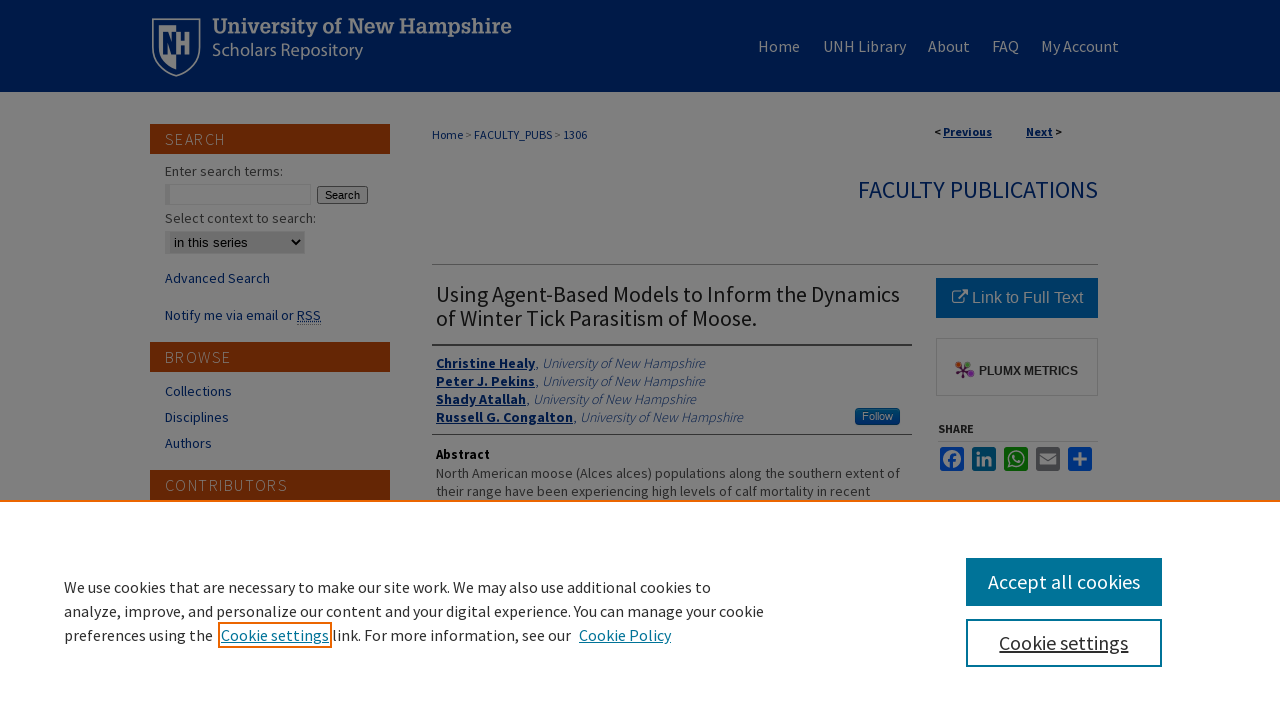

--- FILE ---
content_type: text/html; charset=UTF-8
request_url: https://scholars.unh.edu/faculty_pubs/1306/
body_size: 8958
content:

<!DOCTYPE html>
<html lang="en">
<head><!-- inj yui3-seed: --><script type='text/javascript' src='//cdnjs.cloudflare.com/ajax/libs/yui/3.6.0/yui/yui-min.js'></script><script type='text/javascript' src='//ajax.googleapis.com/ajax/libs/jquery/1.10.2/jquery.min.js'></script><!-- Adobe Analytics --><script type='text/javascript' src='https://assets.adobedtm.com/4a848ae9611a/d0e96722185b/launch-d525bb0064d8.min.js'></script><script type='text/javascript' src=/assets/nr_browser_production.js></script>

<!-- def.1 -->
<meta charset="utf-8">
<meta name="viewport" content="width=device-width">
<title>
"Using Agent-Based Models to Inform the Dynamics of Winter Tick Parasit" by Christine Healy, Peter J. Pekins et al.
</title>


<!-- FILE article_meta-tags.inc --><!-- FILE: /srv/sequoia/main/data/scholars.unh.edu/assets/article_meta-tags.inc -->
<!-- FILE: /srv/sequoia/main/data/assets/site/ir_download_link.inc -->
<!-- FILE: /srv/sequoia/main/data/scholars.unh.edu/assets/article_meta-tags.inc (cont) -->
<meta itemprop="name" content="Using Agent-Based Models to Inform the Dynamics of Winter Tick Parasitism of Moose.">
<meta property="og:title" content="Using Agent-Based Models to Inform the Dynamics of Winter Tick Parasitism of Moose.">
<meta name="twitter:title" content="Using Agent-Based Models to Inform the Dynamics of Winter Tick Parasitism of Moose.">
<meta property="article:author" content="Christine Healy">
<meta name="author" content="Christine Healy">
<meta property="article:author" content="Peter J Pekins">
<meta name="author" content="Peter J Pekins">
<meta property="article:author" content="Shady Atallah">
<meta name="author" content="Shady Atallah">
<meta property="article:author" content="Russell G Congalton">
<meta name="author" content="Russell G Congalton">
<meta name="robots" content="noodp, noydir">
<meta name="description" content="North American moose (Alces alces) populations along the southern extent of their range have been experiencing high levels of calf mortality in recent years. In New England, this phenomenon has been linked to extensive blood loss resulting from extreme winter tick (Dermacentor albipictus) parasitism. Moose are symbolic of the region and generate income through tourism and the auction of hunting permits; thus, successive years of greater than 50% calf mortality (epizootics) are of concern to wildlife managers and others. It is hypothesized that high localized moose density coupled with climate change are the driving forces behind moose-winter tick epizootics; however, the impact that variable combinations of these and other factors have on the occurrence and magnitude of epizootics has not been previously simulated. We, therefore, developed and implemented a spatially explicit agent-based model with two model environments, each representative of a distinct location within an ongoing field study site in northern New Hampshire that differed in the proportional availability of optimal moose habitat. Three experiments were devised to test the sensitivity of the outcome variables, calf infestation level and calf mortality, to 1) winter tick abundance, 2) winter tick aggregation, and 3) moose density, for the length of the winter tick questing period. Each experiment was conducted in both model environments. This model generated similar mortality levels to those measured in the field study under representative moose density and weather conditions. Additionally, the modeled moose agents and the radio-collared moose in the field reflect comparable habitat usage. While the infestation levels reported by calf agents are considered conservative, we believe that future versions of this model, parameterized with more accurate estimates of winter tick abundance and moose density, may be an effective tool for managing moose against winter tick parasitism.">
<meta itemprop="description" content="North American moose (Alces alces) populations along the southern extent of their range have been experiencing high levels of calf mortality in recent years. In New England, this phenomenon has been linked to extensive blood loss resulting from extreme winter tick (Dermacentor albipictus) parasitism. Moose are symbolic of the region and generate income through tourism and the auction of hunting permits; thus, successive years of greater than 50% calf mortality (epizootics) are of concern to wildlife managers and others. It is hypothesized that high localized moose density coupled with climate change are the driving forces behind moose-winter tick epizootics; however, the impact that variable combinations of these and other factors have on the occurrence and magnitude of epizootics has not been previously simulated. We, therefore, developed and implemented a spatially explicit agent-based model with two model environments, each representative of a distinct location within an ongoing field study site in northern New Hampshire that differed in the proportional availability of optimal moose habitat. Three experiments were devised to test the sensitivity of the outcome variables, calf infestation level and calf mortality, to 1) winter tick abundance, 2) winter tick aggregation, and 3) moose density, for the length of the winter tick questing period. Each experiment was conducted in both model environments. This model generated similar mortality levels to those measured in the field study under representative moose density and weather conditions. Additionally, the modeled moose agents and the radio-collared moose in the field reflect comparable habitat usage. While the infestation levels reported by calf agents are considered conservative, we believe that future versions of this model, parameterized with more accurate estimates of winter tick abundance and moose density, may be an effective tool for managing moose against winter tick parasitism.">
<meta name="twitter:description" content="North American moose (Alces alces) populations along the southern extent of their range have been experiencing high levels of calf mortality in recent years. In New England, this phenomenon has been linked to extensive blood loss resulting from extreme winter tick (Dermacentor albipictus) parasitism. Moose are symbolic of the region and generate income through tourism and the auction of hunting permits; thus, successive years of greater than 50% calf mortality (epizootics) are of concern to wildlife managers and others. It is hypothesized that high localized moose density coupled with climate change are the driving forces behind moose-winter tick epizootics; however, the impact that variable combinations of these and other factors have on the occurrence and magnitude of epizootics has not been previously simulated. We, therefore, developed and implemented a spatially explicit agent-based model with two model environments, each representative of a distinct location within an ongoing field study site in northern New Hampshire that differed in the proportional availability of optimal moose habitat. Three experiments were devised to test the sensitivity of the outcome variables, calf infestation level and calf mortality, to 1) winter tick abundance, 2) winter tick aggregation, and 3) moose density, for the length of the winter tick questing period. Each experiment was conducted in both model environments. This model generated similar mortality levels to those measured in the field study under representative moose density and weather conditions. Additionally, the modeled moose agents and the radio-collared moose in the field reflect comparable habitat usage. While the infestation levels reported by calf agents are considered conservative, we believe that future versions of this model, parameterized with more accurate estimates of winter tick abundance and moose density, may be an effective tool for managing moose against winter tick parasitism.">
<meta property="og:description" content="North American moose (Alces alces) populations along the southern extent of their range have been experiencing high levels of calf mortality in recent years. In New England, this phenomenon has been linked to extensive blood loss resulting from extreme winter tick (Dermacentor albipictus) parasitism. Moose are symbolic of the region and generate income through tourism and the auction of hunting permits; thus, successive years of greater than 50% calf mortality (epizootics) are of concern to wildlife managers and others. It is hypothesized that high localized moose density coupled with climate change are the driving forces behind moose-winter tick epizootics; however, the impact that variable combinations of these and other factors have on the occurrence and magnitude of epizootics has not been previously simulated. We, therefore, developed and implemented a spatially explicit agent-based model with two model environments, each representative of a distinct location within an ongoing field study site in northern New Hampshire that differed in the proportional availability of optimal moose habitat. Three experiments were devised to test the sensitivity of the outcome variables, calf infestation level and calf mortality, to 1) winter tick abundance, 2) winter tick aggregation, and 3) moose density, for the length of the winter tick questing period. Each experiment was conducted in both model environments. This model generated similar mortality levels to those measured in the field study under representative moose density and weather conditions. Additionally, the modeled moose agents and the radio-collared moose in the field reflect comparable habitat usage. While the infestation levels reported by calf agents are considered conservative, we believe that future versions of this model, parameterized with more accurate estimates of winter tick abundance and moose density, may be an effective tool for managing moose against winter tick parasitism.">
<meta name="keywords" content="Agent-based model, Parasite-host dynamics, Moose, Dermacentor albipictus, New England, Climate change">
<meta name="bepress_citation_journal_title" content="Ecological Complexity">
<meta name="bepress_citation_author" content="Healy, Christine">
<meta name="bepress_citation_author_institution" content="University of New Hampshire">
<meta name="bepress_citation_author" content="Pekins, Peter J">
<meta name="bepress_citation_author_institution" content="University of New Hampshire">
<meta name="bepress_citation_author" content="Atallah, Shady">
<meta name="bepress_citation_author_institution" content="University of New Hampshire">
<meta name="bepress_citation_author" content="Congalton, Russell G">
<meta name="bepress_citation_author_institution" content="University of New Hampshire">
<meta name="bepress_citation_title" content="Using Agent-Based Models to Inform the Dynamics of Winter Tick Parasitism of Moose.">
<meta name="bepress_citation_date" content="2020">
<meta name="bepress_citation_abstract_html_url" content="https://scholars.unh.edu/faculty_pubs/1306">
<meta name="bepress_citation_publisher" content="Elsevier B.V.">
<meta name="bepress_citation_doi" content="10.1016/j.ecocom.2020.100813">
<meta name="bepress_citation_online_date" content="2021/12/6">
<meta name="viewport" content="width=device-width">
<!-- Additional Twitter data -->
<meta name="twitter:card" content="summary">
<!-- Additional Open Graph data -->
<meta property="og:type" content="article">
<meta property="og:url" content="https://scholars.unh.edu/faculty_pubs/1306">
<meta property="og:site_name" content="University of New Hampshire Scholars Repository">


<!-- Amplitude -->
<script type="text/javascript">
(function(e,t){var n=e.amplitude||{_q:[],_iq:{}};var r=t.createElement("script")
;r.type="text/javascript";r.async=true
;r.src="https://cdn.amplitude.com/libs/amplitude-4.1.0-min.gz.js"
;r.onload=function(){if(e.amplitude.runQueuedFunctions){
e.amplitude.runQueuedFunctions()}else{
console.log("[Amplitude] Error: could not load SDK")}}
;var i=t.getElementsByTagName("script")[0];i.parentNode.insertBefore(r,i)
;function s(e,t){e.prototype[t]=function(){
this._q.push([t].concat(Array.prototype.slice.call(arguments,0)));return this}}
var o=function(){this._q=[];return this}
;var a=["add","append","clearAll","prepend","set","setOnce","unset"]
;for(var u=0;u<a.length;u++){s(o,a[u])}n.Identify=o;var c=function(){this._q=[]
;return this}
;var l=["setProductId","setQuantity","setPrice","setRevenueType","setEventProperties"]
;for(var p=0;p<l.length;p++){s(c,l[p])}n.Revenue=c
;var d=["init","logEvent","logRevenue","setUserId","setUserProperties","setOptOut","setVersionName","setDomain","setDeviceId","setGlobalUserProperties","identify","clearUserProperties","setGroup","logRevenueV2","regenerateDeviceId","logEventWithTimestamp","logEventWithGroups","setSessionId"]
;function v(e){function t(t){e[t]=function(){
e._q.push([t].concat(Array.prototype.slice.call(arguments,0)))}}
for(var n=0;n<d.length;n++){t(d[n])}}v(n);n.getInstance=function(e){
e=(!e||e.length===0?"$default_instance":e).toLowerCase()
;if(!n._iq.hasOwnProperty(e)){n._iq[e]={_q:[]};v(n._iq[e])}return n._iq[e]}
;e.amplitude=n})(window,document);

amplitude.getInstance().init("1d890e80ea7a0ccc43c2b06438458f50");
</script>

<!-- FILE: article_meta-tags.inc (cont) -->
<meta name="bepress_is_article_cover_page" content="1">


<!-- sh.1 -->
<link rel="stylesheet" href="/ir-style.css" type="text/css" media="screen">
<link rel="stylesheet" href="/ir-custom.css" type="text/css" media="screen">
<link rel="stylesheet" href="../ir-custom.css" type="text/css" media="screen">
<link rel="stylesheet" href="/ir-local.css" type="text/css" media="screen">
<link rel="stylesheet" href="../ir-local.css" type="text/css" media="screen">
<link rel="stylesheet" href="/ir-print.css" type="text/css" media="print">
<link type="text/css" rel="stylesheet" href="/assets/floatbox/floatbox.css">
<link rel="alternate" type="application/rss+xml" title="Site Feed" href="/recent.rss">
<link rel="shortcut icon" href="/favicon.ico" type="image/x-icon">
<!--[if IE]>
<link rel="stylesheet" href="/ir-ie.css" type="text/css" media="screen">
<![endif]-->

<!-- JS  -->
<script type="text/javascript" src="/assets/jsUtilities.js"></script>
<script type="text/javascript" src="/assets/footnoteLinks.js"></script>
<script type="text/javascript" src="/assets/scripts/yui-init.pack.js"></script>
<script type="text/javascript" src="/assets/scripts/bepress-init.debug.js"></script>
<script type="text/javascript" src="/assets/scripts/JumpListYUI.pack.js"></script>

<!-- end sh.1 -->




<script type="text/javascript">var pageData = {"page":{"environment":"prod","productName":"bpdg","language":"en","name":"ir_series:article","businessUnit":"els:rp:st"},"visitor":{}};</script>

</head>
<body id="geo-series">
<!-- FILE /srv/sequoia/main/data/scholars.unh.edu/assets/header.pregen --><!-- FILE: /srv/sequoia/main/data/assets/site/mobile_nav.inc --><!--[if !IE]>-->
<script src="/assets/scripts/dc-mobile/dc-responsive-nav.js"></script>

<header id="mobile-nav" class="nav-down device-fixed-height" style="visibility: hidden;">
  
  
  <nav class="nav-collapse">
    <ul>
      <li class="menu-item active device-fixed-width"><a href="https://scholars.unh.edu" title="Home" data-scroll >Home</a></li>
      <li class="menu-item device-fixed-width"><a href="https://scholars.unh.edu/do/search/advanced/" title="Search" data-scroll ><i class="icon-search"></i> Search</a></li>
      <li class="menu-item device-fixed-width"><a href="https://scholars.unh.edu/communities.html" title="Browse" data-scroll >Browse Collections</a></li>
      <li class="menu-item device-fixed-width"><a href="/cgi/myaccount.cgi?context=faculty_pubs" title="My Account" data-scroll >My Account</a></li>
      <li class="menu-item device-fixed-width"><a href="https://scholars.unh.edu/about.html" title="About" data-scroll >About</a></li>
      <li class="menu-item device-fixed-width"><a href="https://network.bepress.com" title="Digital Commons Network" data-scroll ><img width="16" height="16" alt="DC Network" style="vertical-align:top;" src="/assets/md5images/8e240588cf8cd3a028768d4294acd7d3.png"> Digital Commons Network™</a></li>
    </ul>
  </nav>
</header>

<script src="/assets/scripts/dc-mobile/dc-mobile-nav.js"></script>
<!--<![endif]-->
<!-- FILE: /srv/sequoia/main/data/scholars.unh.edu/assets/header.pregen (cont) -->



<div id="unh">
	<div id="container">
		<a href="#main" class="skiplink" accesskey="2" >Skip to main content</a>

		
			<div id="navigation">
				<!-- FILE: /srv/sequoia/main/data/scholars.unh.edu/assets/ir_navigation.inc --><div id="tabs"><ul><li id="tabone"><a href="https://scholars.unh.edu" title="Home" ><span>Home</span></a></li><li id="tabtwo"><a href="https://www.library.unh.edu" title="UNH Library" ><span>UNH Library</span></a></li><li id="tabthree"><a href="https://scholars.unh.edu/about.html" title="About" ><span>About</span></a></li><li id="tabfour"><a href="https://scholars.unh.edu/faq.html" title="FAQ" ><span>FAQ</span></a></li><li id="tabfive"><a href="https://scholars.unh.edu/cgi/myaccount.cgi?context=faculty_pubs" title="My Account" ><span>My Account</span></a></li></ul></div>





<!-- FILE: /srv/sequoia/main/data/scholars.unh.edu/assets/header.pregen (cont) -->
			</div>			
					
			<div id="header">
				<a href="https://scholars.unh.edu" id="banner_link" title="University of New Hampshire Scholars Repository" >
					<img id="banner_image" alt="University of New Hampshire Scholars Repository" width='366' height='92' src="/assets/md5images/7dc95a32d361fa2038ea446043c250f1.png">
				</a>	
				
			</div>
		

		<div id="wrapper">
			<div id="content">
				<div id="main" class="text">

<script type="text/javascript" src="/assets/floatbox/floatbox.js"></script>  
<!-- FILE: /srv/sequoia/main/data/assets/site/article_pager.inc -->

<div id="breadcrumb"><ul id="pager">

                
                 
<li>&lt; <a href="https://scholars.unh.edu/faculty_pubs/1717" class="ignore" >Previous</a></li>
        
        
        

                
                 
<li><a href="https://scholars.unh.edu/faculty_pubs/1716" class="ignore" >Next</a> &gt;</li>
        
        
        
<li>&nbsp;</li></ul><div class="crumbs"><!-- FILE: /srv/sequoia/main/data/assets/site/ir_breadcrumb.inc -->

<div class="crumbs" role="navigation" aria-label="Breadcrumb">
	<p>
	
	
			<a href="https://scholars.unh.edu" class="ignore" >Home</a>
	
	
	
	
	
	
	
	
	
	
	 <span aria-hidden="true">&gt;</span> 
		<a href="https://scholars.unh.edu/faculty_pubs" class="ignore" >FACULTY_PUBS</a>
	
	
	
	
	
	 <span aria-hidden="true">&gt;</span> 
		<a href="https://scholars.unh.edu/faculty_pubs/1306" class="ignore" aria-current="page" >1306</a>
	
	
	
	</p>
</div>


<!-- FILE: /srv/sequoia/main/data/assets/site/article_pager.inc (cont) --></div>
</div>
<!-- FILE: /srv/sequoia/main/data/assets/site/ir_series/article/index.html (cont) -->
<!-- FILE: /srv/sequoia/main/data/assets/site/ir_series/article/article_info.inc --><!-- FILE: /srv/sequoia/main/data/assets/site/openurl.inc -->

























<!-- FILE: /srv/sequoia/main/data/assets/site/ir_series/article/article_info.inc (cont) -->
<!-- FILE: /srv/sequoia/main/data/assets/site/ir_download_link.inc -->









	
	
	
    
    
    
	
	
	
	
	
		
		
	
	

<!-- FILE: /srv/sequoia/main/data/assets/site/ir_series/article/article_info.inc (cont) -->
<!-- FILE: /srv/sequoia/main/data/assets/site/ir_series/article/ir_article_header.inc -->


<div id="series-header">
<!-- FILE: /srv/sequoia/main/data/assets/site/ir_series/ir_series_logo.inc -->



 





<!-- FILE: /srv/sequoia/main/data/assets/site/ir_series/article/ir_article_header.inc (cont) --><h2 id="series-title"><a href="https://scholars.unh.edu/faculty_pubs" >Faculty Publications</a></h2></div>
<div style="clear: both">&nbsp;</div>

<div id="sub">
<div id="alpha">
<!-- FILE: /srv/sequoia/main/data/assets/site/ir_series/article/article_info.inc (cont) --><div id='title' class='element'>
<h1>Using Agent-Based Models to Inform the Dynamics of Winter Tick Parasitism of Moose.</h1>
</div>
<div class='clear'></div>
<div id='authors' class='element'>
<h2 class='visually-hidden'>Authors</h2>
<p class="author"><a href='https://scholars.unh.edu/do/search/?q=author%3A%22Christine%20Healy%22&start=0&context=2654425'><strong>Christine Healy</strong>, <em>University of New Hampshire</em></a><br />
<a href='https://scholars.unh.edu/do/search/?q=author%3A%22Peter%20J.%20Pekins%22&start=0&context=2654425'><strong>Peter J. Pekins</strong>, <em>University of New Hampshire</em></a><br />
<a href='https://scholars.unh.edu/do/search/?q=author%3A%22Shady%20Atallah%22&start=0&context=2654425'><strong>Shady Atallah</strong>, <em>University of New Hampshire</em></a><br />
<a href='https://scholars.unh.edu/do/search/?q=%28author%3A%22Russell%20G.%20Congalton%22%20AND%20-bp_author_id%3A%5B%2A%20TO%20%2A%5D%29%20OR%20bp_author_id%3A%28%22042b7089-cb88-4a78-a309-6932028915fe%22%29&start=0&context=2654425'><strong>Russell G. Congalton</strong>, <em>University of New Hampshire</em></a><a rel="nofollow" href="https://network.bepress.com/api/follow/subscribe?user=ZGEyMTQ2OTQ3N2JmYTFjMg%3D%3D&amp;institution=MWZjY2FhMDllZTY5ZmE3Yg%3D%3D&amp;format=html" data-follow-set="user:ZGEyMTQ2OTQ3N2JmYTFjMg== institution:MWZjY2FhMDllZTY5ZmE3Yg==" title="Follow Russell G. Congalton" class="btn followable">Follow</a><br />
</p></div>
<div class='clear'></div>
<div id='abstract' class='element'>
<h2 class='field-heading'>Abstract</h2>
<p>North American moose (Alces alces) populations along the southern extent of their range have been experiencing high levels of calf mortality in recent years. In New England, this phenomenon has been linked to extensive blood loss resulting from extreme winter tick (Dermacentor albipictus) parasitism. Moose are symbolic of the region and generate income through tourism and the auction of hunting permits; thus, successive years of greater than 50% calf mortality (epizootics) are of concern to wildlife managers and others. It is hypothesized that high localized moose density coupled with climate change are the driving forces behind moose-winter tick epizootics; however, the impact that variable combinations of these and other factors have on the occurrence and magnitude of epizootics has not been previously simulated. We, therefore, developed and implemented a spatially explicit agent-based model with two model environments, each representative of a distinct location within an ongoing field study site in northern New Hampshire that differed in the proportional availability of optimal moose habitat. Three experiments were devised to test the sensitivity of the outcome variables, calf infestation level and calf mortality, to 1) winter tick abundance, 2) winter tick aggregation, and 3) moose density, for the length of the winter tick questing period. Each experiment was conducted in both model environments. This model generated similar mortality levels to those measured in the field study under representative moose density and weather conditions. Additionally, the modeled moose agents and the radio-collared moose in the field reflect comparable habitat usage. While the infestation levels reported by calf agents are considered conservative, we believe that future versions of this model, parameterized with more accurate estimates of winter tick abundance and moose density, may be an effective tool for managing moose against winter tick parasitism.</p>
</div>
<div class='clear'></div>
<div id='departments' class='element'>
<h2 class='field-heading'>Department</h2>
<p>Natural Resources and the Environment</p>
</div>
<div class='clear'></div>
<div id='publication_date' class='element'>
<h2 class='field-heading'>Publication Date</h2>
<p>1-31-2020</p>
</div>
<div class='clear'></div>
<div id='source_publication' class='element'>
<h2 class='field-heading'>Journal Title</h2>
<p>Ecological Complexity</p>
</div>
<div class='clear'></div>
<div id='publisher' class='element'>
<h2 class='field-heading'>Publisher</h2>
<p>Elsevier B.V.</p>
</div>
<div class='clear'></div>
<div id='doi' class='element'>
<h2 class='field-heading'>Digital Object Identifier (DOI)</h2>
<p>10.1016/j.ecocom.2020.100813</p>
</div>
<div class='clear'></div>
<div id='document_type' class='element'>
<h2 class='field-heading'>Document Type</h2>
<p>Article</p>
</div>
<div class='clear'></div>
<div id='recommended_citation' class='element'>
<h2 class='field-heading'>Recommended Citation</h2>
<p class='citation'>Healy, Christine, Peter J. Pekins, Shadi Atallah, and Russell G. Congalton. 2020. Using Agent-Based Models to Inform the Dynamics of Winter Tick Parasitism of Moose. Ecological Complexity, Volume 41. https://doi.org/10.1016/j.ecocom.2020.100813</p>
</div>
<div class='clear'></div>
<div id='rights' class='element'>
<h2 class='field-heading'>Rights</h2>
<p>© 2020 Elsevier B.V.</p>
</div>
<div class='clear'></div>
</div>
    </div>
    <div id='beta_7-3'>
<!-- FILE: /srv/sequoia/main/data/assets/site/info_box_7_3.inc --><!-- FILE: /srv/sequoia/main/data/assets/site/openurl.inc -->

























<!-- FILE: /srv/sequoia/main/data/assets/site/info_box_7_3.inc (cont) -->
<!-- FILE: /srv/sequoia/main/data/assets/site/ir_download_link.inc -->









	
	
	
    
    
    
	
	
	
	
	
		
		
	
	

<!-- FILE: /srv/sequoia/main/data/assets/site/info_box_7_3.inc (cont) -->


	<!-- FILE: /srv/sequoia/main/data/assets/site/info_box_download_button.inc --><div class="aside download-button">
    <a id="remote-link" class="btn" href="https://www.sciencedirect.com/science/article/pii/S1476945X19300376#!" title="Link opens in new window" target="_blank" > 
    	<i class="icon-external-link" aria-hidden="true"></i>
      Link to Full Text
    </a>
</div>


<!-- FILE: /srv/sequoia/main/data/assets/site/info_box_7_3.inc (cont) -->
	<!-- FILE: /srv/sequoia/main/data/assets/site/info_box_embargo.inc -->
<!-- FILE: /srv/sequoia/main/data/assets/site/info_box_7_3.inc (cont) -->

<!-- FILE: /srv/sequoia/main/data/journals/scholars.unh.edu/faculty_pubs/assets/info_box_custom_upper.inc --><!-- FILE: /srv/sequoia/main/data/assets/site/info_box_7_3.inc (cont) -->
<!-- FILE: /srv/sequoia/main/data/assets/site/info_box_openurl.inc -->
<!-- FILE: /srv/sequoia/main/data/assets/site/info_box_7_3.inc (cont) -->

<!-- FILE: /srv/sequoia/main/data/assets/site/info_box_article_metrics.inc -->






<div id="article-stats" class="aside hidden">

    <p class="article-downloads-wrapper hidden"><span id="article-downloads"></span> DOWNLOADS</p>
    <p class="article-stats-date hidden">Since December 06, 2021</p>

    <p class="article-plum-metrics">
        <a href="https://plu.mx/plum/a/?repo_url=https://scholars.unh.edu/faculty_pubs/1306" class="plumx-plum-print-popup plum-bigben-theme" data-badge="true" data-hide-when-empty="true" ></a>
    </p>
</div>
<script type="text/javascript" src="//cdn.plu.mx/widget-popup.js"></script>





<!-- Article Download Counts -->
<script type="text/javascript" src="/assets/scripts/article-downloads.pack.js"></script>
<script type="text/javascript">
    insertDownloads(26584821);
</script>


<!-- Add border to Plum badge & download counts when visible -->
<script>
// bind to event when PlumX widget loads
jQuery('body').bind('plum:widget-load', function(e){
// if Plum badge is visible
  if (jQuery('.PlumX-Popup').length) {
// remove 'hidden' class
  jQuery('#article-stats').removeClass('hidden');
  jQuery('.article-stats-date').addClass('plum-border');
  }
});
// bind to event when page loads
jQuery(window).bind('load',function(e){
// if DC downloads are visible
  if (jQuery('#article-downloads').text().length > 0) {
// add border to aside
  jQuery('#article-stats').removeClass('hidden');
  }
});
</script>



<!-- Adobe Analytics: Download Click Tracker -->
<script>

$(function() {

  // Download button click event tracker for PDFs
  $(".aside.download-button").on("click", "a#pdf", function(event) {
    pageDataTracker.trackEvent('navigationClick', {
      link: {
          location: 'aside download-button',
          name: 'pdf'
      }
    });
  });

  // Download button click event tracker for native files
  $(".aside.download-button").on("click", "a#native", function(event) {
    pageDataTracker.trackEvent('navigationClick', {
        link: {
            location: 'aside download-button',
            name: 'native'
        }
     });
  });

});

</script>
<!-- FILE: /srv/sequoia/main/data/assets/site/info_box_7_3.inc (cont) -->



	<!-- FILE: /srv/sequoia/main/data/assets/site/info_box_disciplines.inc -->




	
		
	



<!-- FILE: /srv/sequoia/main/data/assets/site/info_box_7_3.inc (cont) -->

<!-- FILE: /srv/sequoia/main/data/assets/site/bookmark_widget.inc -->

<div id="share" class="aside">
<h2>Share</h2>
	
	<div class="a2a_kit a2a_kit_size_24 a2a_default_style">
    	<a class="a2a_button_facebook"></a>
    	<a class="a2a_button_linkedin"></a>
		<a class="a2a_button_whatsapp"></a>
		<a class="a2a_button_email"></a>
    	<a class="a2a_dd"></a>
    	<script async src="https://static.addtoany.com/menu/page.js"></script>
	</div>
</div>

<!-- FILE: /srv/sequoia/main/data/assets/site/info_box_7_3.inc (cont) -->
<!-- FILE: /srv/sequoia/main/data/assets/site/info_box_geolocate.inc --><!-- FILE: /srv/sequoia/main/data/assets/site/ir_geolocate_enabled_and_displayed.inc -->

<!-- FILE: /srv/sequoia/main/data/assets/site/info_box_geolocate.inc (cont) -->

<!-- FILE: /srv/sequoia/main/data/assets/site/info_box_7_3.inc (cont) -->

	<!-- FILE: /srv/sequoia/main/data/assets/site/zotero_coins.inc -->

<span class="Z3988" title="ctx_ver=Z39.88-2004&amp;rft_val_fmt=info%3Aofi%2Ffmt%3Akev%3Amtx%3Ajournal&amp;rft_id=https%3A%2F%2Fscholars.unh.edu%2Ffaculty_pubs%2F1306&amp;rft.atitle=Using%20Agent-Based%20Models%20to%20Inform%20the%20Dynamics%20of%20Winter%20Tick%20Parasitism%20of%20Moose.&amp;rft.aufirst=Christine&amp;rft.aulast=Healy&amp;rft.au=Peter%20Pekins&amp;rft.au=Shady%20Atallah&amp;rft.au=Russell%20Congalton&amp;rft.jtitle=Ecological%20Complexity&amp;rft.date=2020-01-31&amp;rft_id=info:doi/10.1016%2Fj.ecocom.2020.100813">COinS</span>
<!-- FILE: /srv/sequoia/main/data/assets/site/info_box_7_3.inc (cont) -->

<!-- FILE: /srv/sequoia/main/data/assets/site/info_box_custom_lower.inc -->
<!-- FILE: /srv/sequoia/main/data/assets/site/info_box_7_3.inc (cont) -->
<!-- FILE: /srv/sequoia/main/data/assets/site/ir_series/article/article_info.inc (cont) --></div>

<div class='clear'>&nbsp;</div>
<!-- FILE: /srv/sequoia/main/data/assets/site/ir_article_custom_fields.inc -->

<!-- FILE: /srv/sequoia/main/data/assets/site/ir_series/article/article_info.inc (cont) -->

<!-- FILE: /srv/sequoia/main/data/assets/site/ir_series/article/index.html (cont) -->
<!-- FILE /srv/sequoia/main/data/assets/site/footer.pregen --></div>
	<div class="verticalalign">&nbsp;</div>
	<div class="clear">&nbsp;</div>

</div>

	<div id="sidebar" role="complementary">
	<!-- FILE: /srv/sequoia/main/data/assets/site/ir_sidebar_7_8.inc -->

	<!-- FILE: /srv/sequoia/main/data/assets/site/ir_sidebar_sort_sba.inc --><!-- FILE: /srv/sequoia/main/data/assets/site/ir_sidebar_custom_upper_7_8.inc -->

<!-- FILE: /srv/sequoia/main/data/assets/site/ir_sidebar_sort_sba.inc (cont) -->
<!-- FILE: /srv/sequoia/main/data/assets/site/ir_sidebar_search_7_8.inc --><h2>Search</h2>


	
<form method='get' action='https://scholars.unh.edu/do/search/' id="sidebar-search">
	<label for="search" accesskey="4">
		Enter search terms:
	</label>
		<div>
			<span class="border">
				<input type="text" name='q' class="search" id="search">
			</span> 
			<input type="submit" value="Search" class="searchbutton" style="font-size:11px;">
		</div>
	<label for="context">
		Select context to search:
	</label> 
		<div>
			<span class="border">
				<select name="fq" id="context">
					
					
						<option value='virtual_ancestor_link:"https://scholars.unh.edu/faculty_pubs"'>in this series</option>
					
					
					
					<option value='virtual_ancestor_link:"https://scholars.unh.edu"'>in this repository</option>
					<option value='virtual_ancestor_link:"http:/"'>all bepress repositories</option>
				</select>
			</span>
		</div>
</form>

<p class="advanced">
	
	
		<a href="https://scholars.unh.edu/do/search/advanced/?fq=virtual_ancestor_link:%22https://scholars.unh.edu/faculty_pubs%22" >
			Advanced Search
		</a>
	
</p>
<!-- FILE: /srv/sequoia/main/data/assets/site/ir_sidebar_sort_sba.inc (cont) -->
<!-- FILE: /srv/sequoia/main/data/assets/site/ir_sidebar_notify_7_8.inc -->


	<ul id="side-notify">
		<li class="notify">
			<a href="https://scholars.unh.edu/faculty_pubs/announcements.html" title="Email or RSS Notifications" >
				Notify me via email or <acronym title="Really Simple Syndication">RSS</acronym>
			</a>
		</li>
	</ul>



<!-- FILE: /srv/sequoia/main/data/assets/site/urc_badge.inc -->






<!-- FILE: /srv/sequoia/main/data/assets/site/ir_sidebar_notify_7_8.inc (cont) -->

<!-- FILE: /srv/sequoia/main/data/assets/site/ir_sidebar_sort_sba.inc (cont) -->
<!-- FILE: /srv/sequoia/main/data/assets/site/ir_sidebar_custom_middle_7_8.inc --><!-- FILE: /srv/sequoia/main/data/assets/site/ir_sidebar_sort_sba.inc (cont) -->
<!-- FILE: /srv/sequoia/main/data/assets/site/ir_sidebar_browse.inc --><h2>Browse</h2>
<ul id="side-browse">


<li class="collections"><a href="https://scholars.unh.edu/communities.html" title="Browse by Collections" >Collections</a></li>
<li class="discipline-browser"><a href="https://scholars.unh.edu/do/discipline_browser/disciplines" title="Browse by Disciplines" >Disciplines</a></li>
<li class="author"><a href="https://scholars.unh.edu/authors.html" title="Browse by Author" >Authors</a></li>


</ul>
<!-- FILE: /srv/sequoia/main/data/assets/site/ir_sidebar_sort_sba.inc (cont) -->
<!-- FILE: /srv/sequoia/main/data/scholars.unh.edu/assets/ir_sidebar_author_7_8.inc --><h2>Contributors</h2>






	<ul id="side-author">
		<li class="faq">
			<a href="https://scholars.unh.edu/faq.html" title="Author FAQ" >
				Author FAQ
			</a>
		</li>
		
		
		
			<li class="submit">
				<a href="https://scholars.unh.edu/cgi/ir_submit.cgi?context=faculty_pubs" >
					Submit Research
				</a>
			</li>
		
	</ul>


<!-- FILE: /srv/sequoia/main/data/assets/site/ir_sidebar_sort_sba.inc (cont) -->
<!-- FILE: /srv/sequoia/main/data/scholars.unh.edu/assets/ir_sidebar_custom_lower_7_8.inc -->	





<!-- FILE: /srv/sequoia/main/data/assets/site/ir_sidebar_homepage_links_7_8.inc -->

<!-- FILE: /srv/sequoia/main/data/scholars.unh.edu/assets/ir_sidebar_custom_lower_7_8.inc (cont) -->
<!-- FILE: /srv/sequoia/main/data/assets/site/ir_sidebar_sort_sba.inc (cont) -->
<!-- FILE: /srv/sequoia/main/data/assets/site/ir_sidebar_sw_links_7_8.inc -->

	
		
	


	<!-- FILE: /srv/sequoia/main/data/assets/site/ir_sidebar_sort_sba.inc (cont) -->

<!-- FILE: /srv/sequoia/main/data/assets/site/ir_sidebar_geolocate.inc --><!-- FILE: /srv/sequoia/main/data/assets/site/ir_geolocate_enabled_and_displayed.inc -->

<!-- FILE: /srv/sequoia/main/data/assets/site/ir_sidebar_geolocate.inc (cont) -->

<!-- FILE: /srv/sequoia/main/data/assets/site/ir_sidebar_sort_sba.inc (cont) -->
<!-- FILE: /srv/sequoia/main/data/assets/site/ir_sidebar_custom_lowest_7_8.inc -->


<!-- FILE: /srv/sequoia/main/data/assets/site/ir_sidebar_sort_sba.inc (cont) -->
<!-- FILE: /srv/sequoia/main/data/assets/site/ir_sidebar_7_8.inc (cont) -->

		



<!-- FILE: /srv/sequoia/main/data/assets/site/footer.pregen (cont) -->
	<div class="verticalalign">&nbsp;</div>
	</div>

</div>

<!-- FILE: /srv/sequoia/main/data/assets/site/ir_footer_content.inc --><div id="footer" role="contentinfo">
	
	
	<!-- FILE: /srv/sequoia/main/data/assets/site/ir_bepress_logo.inc --><div id="bepress">

<a href="https://www.elsevier.com/solutions/digital-commons" title="Elsevier - Digital Commons" >
	<em>Elsevier - Digital Commons</em>
</a>

</div>
<!-- FILE: /srv/sequoia/main/data/assets/site/ir_footer_content.inc (cont) -->
	<p>
		<a href="https://scholars.unh.edu" title="Home page" accesskey="1" >Home</a> | 
		<a href="https://scholars.unh.edu/about.html" title="About" >About</a> | 
		<a href="https://scholars.unh.edu/faq.html" title="FAQ" >FAQ</a> | 
		<a href="/cgi/myaccount.cgi?context=faculty_pubs" title="My Account Page" accesskey="3" >My Account</a> | 
		<a href="https://scholars.unh.edu/accessibility.html" title="Accessibility Statement" accesskey="0" >Accessibility Statement</a>
	</p>
	<p>
	
	
		<a class="secondary-link" href="https://www.elsevier.com/legal/privacy-policy" title="Privacy Policy" >Privacy</a>
	
		<a class="secondary-link" href="https://www.elsevier.com/legal/elsevier-website-terms-and-conditions" title="Copyright Policy" >Copyright</a>	
	</p> 
	
</div>

<!-- FILE: /srv/sequoia/main/data/assets/site/footer.pregen (cont) -->

</div>
</div>

<!-- FILE: /srv/sequoia/main/data/scholars.unh.edu/assets/ir_analytics.inc --><script>
  (function(i,s,o,g,r,a,m){i['GoogleAnalyticsObject']=r;i[r]=i[r]||function(){
  (i[r].q=i[r].q||[]).push(arguments)},i[r].l=1*new Date();a=s.createElement(o),
  m=s.getElementsByTagName(o)[0];a.async=1;a.src=g;m.parentNode.insertBefore(a,m)
  })(window,document,'script','//www.google-analytics.com/analytics.js','ga');

  ga('create', 'UA-35132924-8', 'auto');
  ga('send', 'pageview');

</script><!-- FILE: /srv/sequoia/main/data/assets/site/footer.pregen (cont) -->

<script type='text/javascript' src='/assets/scripts/bpbootstrap-20160726.pack.js'></script><script type='text/javascript'>BPBootstrap.init({appendCookie:''})</script></body></html>


--- FILE ---
content_type: application/javascript; charset=utf-8
request_url: https://cdnjs.cloudflare.com/ajax/libs/yui/3.6.0/jsonp/jsonp-min.js
body_size: -104
content:
YUI.add("jsonp",function(c){var b=c.Lang.isFunction;function a(){this._init.apply(this,arguments);}a.prototype={_init:function(d,f){this.url=d;this._requests={};this._timeouts={};f=(b(f))?{on:{success:f}}:f||{};var e=f.on||{};if(!e.success){e.success=this._defaultCallback(d,f);}this._config=c.merge({context:this,args:[],format:this._format,allowCache:false},f,{on:e});},_defaultCallback:function(){},send:function(){var d=this,g=c.Array(arguments,0,true),f=d._config,h=d._proxy||c.guid(),e;if(f.allowCache){d._proxy=h;}if(d._requests[h]===undefined){d._requests[h]=0;}if(d._timeouts[h]===undefined){d._timeouts[h]=0;}d._requests[h]++;g.unshift(d.url,"YUI.Env.JSONP."+h);e=f.format.apply(d,g);if(!f.on.success){return d;}function i(k,j){return(b(k))?function(n){var m=true,l="_requests";if(j){++d._timeouts[h];--d._requests[h];}else{if(!d._requests[h]){m=false;l="_timeouts";}--d[l][h];}if(!d._requests[h]&&!d._timeouts[h]){delete YUI.Env.JSONP[h];}if(m){k.apply(f.context,[n].concat(f.args));}}:null;}YUI.Env.JSONP[h]=i(f.on.success);c.Get.script(e,{onFailure:i(f.on.failure),onTimeout:i(f.on.timeout,true),timeout:f.timeout,charset:f.charset,attributes:f.attributes});return d;},_format:function(d,e){return d.replace(/\{callback\}/,e);}};c.JSONPRequest=a;c.jsonp=function(d,f){var e=new c.JSONPRequest(d,f);return e.send.apply(e,c.Array(arguments,2,true));};if(!YUI.Env.JSONP){YUI.Env.JSONP={};}},"@VERSION@",{requires:["get","oop"]});